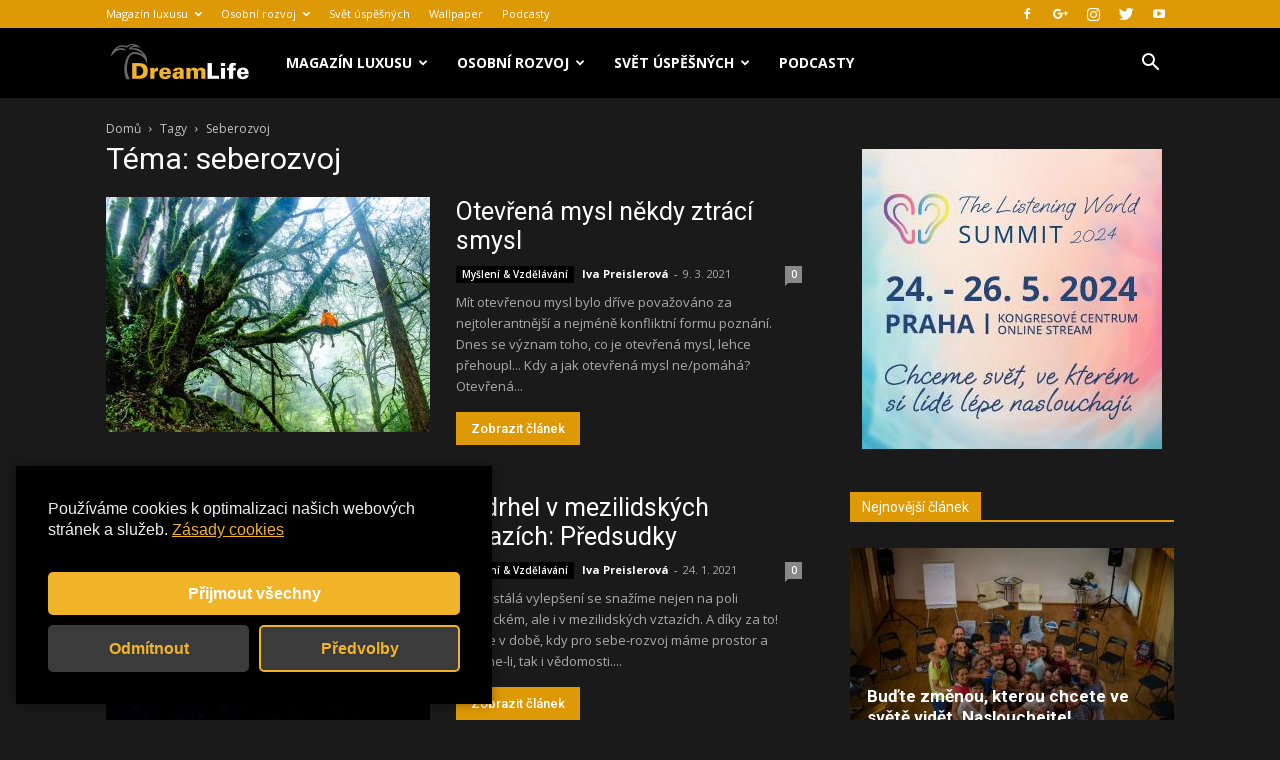

--- FILE ---
content_type: text/html; charset=utf-8
request_url: https://www.google.com/recaptcha/api2/aframe
body_size: 268
content:
<!DOCTYPE HTML><html><head><meta http-equiv="content-type" content="text/html; charset=UTF-8"></head><body><script nonce="1hngDTB9RegIXWXcRpgCHQ">/** Anti-fraud and anti-abuse applications only. See google.com/recaptcha */ try{var clients={'sodar':'https://pagead2.googlesyndication.com/pagead/sodar?'};window.addEventListener("message",function(a){try{if(a.source===window.parent){var b=JSON.parse(a.data);var c=clients[b['id']];if(c){var d=document.createElement('img');d.src=c+b['params']+'&rc='+(localStorage.getItem("rc::a")?sessionStorage.getItem("rc::b"):"");window.document.body.appendChild(d);sessionStorage.setItem("rc::e",parseInt(sessionStorage.getItem("rc::e")||0)+1);localStorage.setItem("rc::h",'1769034528851');}}}catch(b){}});window.parent.postMessage("_grecaptcha_ready", "*");}catch(b){}</script></body></html>